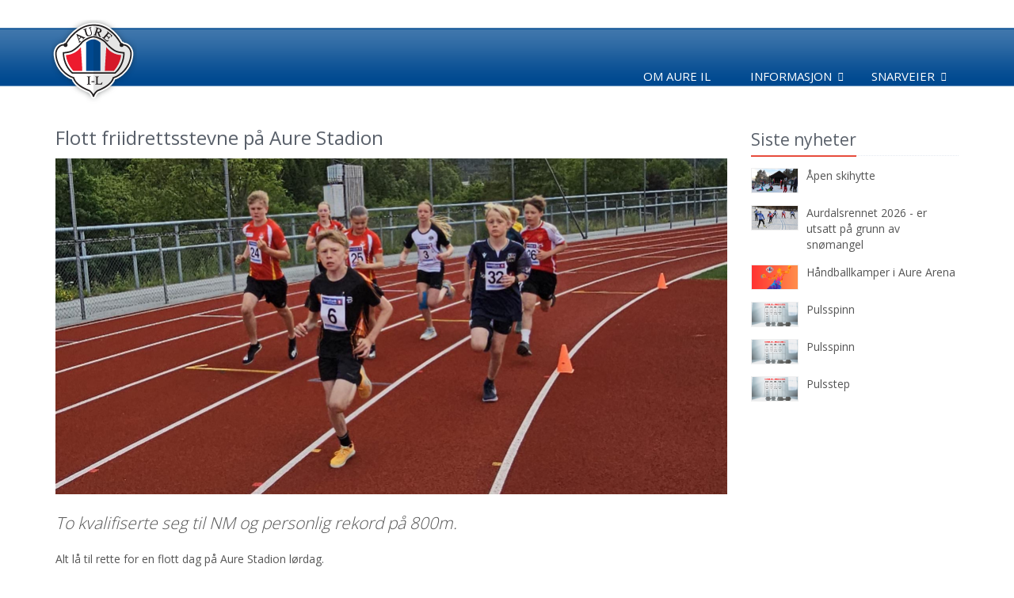

--- FILE ---
content_type: text/html;charset=UTF-8
request_url: https://aure-il.org/nyhet?Id=42160&
body_size: 7928
content:
<!DOCTYPE html>
<!--[if IE 8]> <html lang="en" class="ie8"> <![endif]-->  
<!--[if IE 9]> <html lang="en" class="ie9"> <![endif]-->  
<!--[if !IE]><!--> <html lang="en"> <!--<![endif]-->  
<head>

    <title>Flott friidrettsstevne på Aure Stadion - Aure Idrettslag</title>

    <!-- Meta -->
    <meta charset="utf-8">
    <meta name="viewport" content="width=device-width, initial-scale=1.0">
    <meta name="description" content="">
    <meta name="author" content="">

    <!-- Favicon -->
    <link rel="shortcut icon" href="/aureil.png">

    <!-- jQuery -->
    <script src="//ajax.googleapis.com/ajax/libs/jquery/1.9.1/jquery.min.js"></script>

    <!-- CSS Global Compulsory -->
    <link rel="stylesheet" href="/unify/2.6.2/plugins/bootstrap/css/bootstrap.min.css">
    <link rel="stylesheet" href="https://cdnjs.cloudflare.com/ajax/libs/bootstrap-select/1.13.2/css/bootstrap-select.min.css">
    <link rel="stylesheet" href="/js/bootstrap/eternicode-datepicker/1.3.0/css/datepicker3.css">
    <link rel="stylesheet" href="/unify/2.6.2/css/style.css">

    <!-- Google Fonts -->
    <link href="https://fonts.googleapis.com/css?family=Open+Sans:300,400,600,700" rel="stylesheet">  

    <!-- CSS Vendors Global -->
    <link rel="stylesheet" href="/unify/2.6.2/vendor/icon-awesome/css/font-awesome.min.css">
    <link rel="stylesheet" href="/unify/2.6.2/vendor/icon-hs/style.css">
    <link rel="stylesheet" href="/unify/2.6.2/vendor/animate.css">

    <!-- CSS Unify -->
    <link rel="stylesheet" href="/unify/2.5.1/css/unify-core.css">
    <link rel="stylesheet" href="/unify/2.5.1/css/unify-components.css">
    <link rel="stylesheet" href="/unify/2.5.1/css/unify-globals.css">

    <!-- Froala Styles (Iris/InVi editor) -->
    <link rel="stylesheet" href="/js/froala/css/froala_style.css">    

    <!-- CSS Implementing Plugins -->
    <link rel="stylesheet" href="/unify/2.6.2/plugins/line-icons/line-icons.css">
    <link rel="stylesheet" href="/unify/2.6.2/plugins/font-awesome/css/font-awesome.min.css">
    <link rel="stylesheet" href="/unify/2.6.2/plugins/flexslider/flexslider.css">

    <!-- CSS Theme -->    
    <link rel="stylesheet" href="/unify/2.6.2/css/theme-colors/red.css">

    <!-- CSS Customization -->
    <link rel="stylesheet" href="/unify/2.6.2/css/custom.css">

    <!-- CSS Page Style -->
    <link rel="stylesheet" href="/unify/2.6.2/css/pages/profile.css">
    <link rel="stylesheet" href="/unify/2.6.2/css/pages/feature_timeline2.css">
    <link rel="stylesheet" href="/unify/2.6.2/css/pages/page_clients.css">
    <link rel="stylesheet" href="/unify/2.6.2/plugins/sky-forms/version-2.0.1/css/custom-sky-forms.css">
    <link rel="stylesheet" href="https://cdnjs.cloudflare.com/ajax/libs/font-awesome/4.7.0/css/font-awesome.min.css">

    <!-- Magnific Popup core JS and CSS files -->
    <link rel="stylesheet" href="/js/magnificpopup/magnific-popup.css">

    <!-- Local Style -->
    <link rel="stylesheet" href="/wwcss/845.css">
    <script type="text/javascript" src="/wwdok/36524-0.html?format=js" charset="utf-8"></script>

    <script>
       (function(i,s,o,g,r,a,m){i['GoogleAnalyticsObject']=r;i[r]=i[r]||function(){
       (i[r].q=i[r].q||[]).push(arguments)},i[r].l=1*new Date();a=s.createElement(o),
       m=s.getElementsByTagName(o)[0];a.async=1;a.src=g;m.parentNode.insertBefore(a,m)
       })(window,document,'script','//www.google-analytics.com/analytics.js','ga');

       ga('create', 'UA-70822089-1', 'auto');
       ga('send', 'pageview');

    </script>

</head> 

<body>

    <!--=== Header ===-->
    <div class="header-customize">
    <div class="header">
    
        <!-- Navbar -->
        <div class="navbar-frame">
        <div class="navbar navbar-default mega-menu" role="navigation">
            <div class="container">
                <!-- Brand and toggle get grouped for better mobile display -->
                <div class="navbar-header">
                    <div class="navbar-brand" style="padding-bottom:0px;">
                      <div class="pull-left" style="margin-right: 10px;"><a href="/" style="display: inline-block; vertical-align: top;"><img style="max-height:110px;" src="/wwimage/74276/74276.png" style="display:block"></a></div>
                    </div>
                    <button type="button" class="navbar-toggle" data-toggle="collapse" data-target=".navbar-responsive-collapse" style="z-index:99; margin-top: 35px !important;">
                        <span class="sr-only">Toggle navigation</span>
                        <span class="fa fa-bars"></span>
                    </button>
                </div>

                <!-- Collect the nav links, forms, and other content for toggling -->
                <div class="collapse navbar-collapse navbar-responsive-collapse">
                    <ul class="nav navbar-nav navbar-nav-customize">
                        <li>
                            <a href="/36322/5011/36326-62679.html">Om Aure IL</a>
                        </li>

                        <!-- Informasjon -->
                        <li class="dropdown">
                            <a href="javascript:void(0);" class="dropdown-toggle" data-toggle="dropdown">
                                Informasjon
                            </a>
                            <ul class="dropdown-menu">                                

                                <li class="dropdown-submenu">
                                    <a href="/36322/5011/36326-63369.html" >Skjema</a>

                                    <ul class="dropdown-menu">
                                        <li><a href="/36322/5011/36326-63371.html">Reiseregning</a></li>
                                    </ul>

                                </li>

                                <li>
                                    <a href="/36322/5011/36326-63294.html" >Medlemskaps- og treningsavgift</a>

                                </li>

                                <li class="dropdown-submenu">
                                    <a href="/36322/5011/36326-63288.html" >Politiattest for idrettslag</a>

                                    <ul class="dropdown-menu">
                                        <li><a href="/36322/5011/36326-63289.html">Levering av søknad om politiattest</a></li>



                                        <li><a href="/36322/5011/36326-81599.html">Bekreftelse på formål</a></li>



                                        <li><a href="/36322/5011/36326-63291.html">Fremvising av politiattest</a></li>
                                    </ul>

                                </li>

                                <li>
                                    <a href="/36322/5011/36326-80731.html" >Lagsbekleding og refusjonsordning.</a>

                                </li>

                                <li>
                                    <a href="/36322/5011/36326-63293.html" >Retningslinjer for publisering</a>

                                </li>

                                <li>
                                    <a href="/36322/5011/36326-77454.html" >Informasjon om mobbing/trakassering</a>

                                </li>

                                <li>
                                    <a href="/36322/5011/36326-81086.html" >Varslingshåntering i Aure IL</a>

                                </li>

                                <li>
                                    <a href="/36322/5011/36326-81177.html" >Organisasjonsplan Aure Idrettslag</a>

                                </li>

                                <li>
                                    <a href="/36322/5011/36326-81600.html" >Idrettsforsikring</a>

                                </li>
                            
                            </ul>
                        </li>
                        <!-- End Informasjon -->


                        <!-- Snarveier -->                        
                        <li class="dropdown">
                            <a href="javascript:void(0);" class="dropdown-toggle" data-toggle="dropdown">
                                Snarveier
                            </a>
                            <ul class="dropdown-menu">
                                <li><a href="/36322/5011/36331-0.html?start=18.12.2025&area=5011,5012,5016,5017,5035,5036,5070,5129,5130,5131,5132,5133,5134,5135,5136,5137,5138,5139,5140,5141,5142,5143,5146,5147,5148,5149,5150,5151,5152,5153,5172,6790,14432,14433,14434,14447,14448,14449,14450,14451,14473,14732,14733,15012,15112,15113"><i class="icon-flag"></i> Nyhetsarkiv</a></li>
                                <li><a href="/36322/5011/36328-0.html?start=18.01.2026&area=5011,5012,5016,5017,5035,5036,5070,5129,5130,5131,5132,5133,5134,5135,5136,5137,5138,5139,5140,5141,5142,5143,5146,5147,5148,5149,5150,5151,5152,5153,5172,6790,14432,14433,14434,14447,14448,14449,14450,14451,14473,14732,14733,15012,15112,15113"><i class="icon-calendar"></i> Kalender</a></li>
                                <li><a href="https://www.wisweb.no/iris/login?Domain=aureil" target="_blank"><i class="icon-lock"></i> Logg inn</a></li>
                                <li role="separator" class="divider" style="margin:0; height:2px;"></li>
                                <li><a href="https://www.loyper.net/#aure/15,8.65954,63.28031" target="_blank"><i class="icon-exchange"></i> Status skiløyper</a></li>
                                <li role="separator" class="divider" style="margin:0; height:2px;"></li>
                        
                                <li><a href="/"><img style="max-width:20px; opacity:0.7; margin-left:-5px; margin-right:2px;" src="/wwimage/74318/kil_avdeling.png">Aure IL</a></li>
                                <li><a href="/skifriidrett/"><img style="max-width:20px; opacity:0.7; margin-left:-5px; margin-right:2px;" src="/wwimage/74322/kil_avdeling.png">Ski og Friidrett</a></li>
                                <li><a href="/turtrim/"><img style="max-width:20px; opacity:0.7; margin-left:-5px; margin-right:2px;" src="/wwimage/74321/kil_avdeling.png">Tur og Trim</a></li>
                                <li><a href="/fotball/"><img style="max-width:20px; opacity:0.7; margin-left:-5px; margin-right:2px;" src="/wwimage/74320/kil_avdeling.png">Fotball</a></li>
                                <li><a href="/puls/"><img style="max-width:20px; opacity:0.7; margin-left:-5px; margin-right:2px;" src="/wwimage/74319/kil_avdeling.png">Puls</a></li>
                                <li><a href="/handball/"><img style="max-width:20px; opacity:0.7; margin-left:-5px; margin-right:2px;" src="/wwimage/74323/kil_avdeling.png">Håndball</a></li>
                                <li><a href="/handballskole"><img style="max-width:20px; opacity:0.7; margin-left:-5px; margin-right:2px;" src="/wwimage/76179/kil_avdeling.png">Håndballskole</a></li>
                                <li><a href="/turn/"><img style="max-width:20px; opacity:0.7; margin-left:-5px; margin-right:2px;" src="/wwimage/74321/kil_avdeling.png">Turn</a></li>
                            </ul>
                        </li>
                        <!-- End Snarveier -->

                    </ul>
                </div><!--/navbar-collapse-->

            </div>    
        </div>            
        <!-- End Navbar -->
        </div>
    </div>
    </div>
    <!--=== End Header ===-->


    <div class="wrapper container wrapper-customize">
            <!--=== Content Part ===-->
    <div class="container content  content-customize">		
        <div class="row blog-page blog-item">
            <!-- Left Sidebar -->
        	  <div class="col-md-9 md-margin-bottom-60">
                <h2>Flott friidrettsstevne på Aure Stadion</h2>

                <div class="blog-img">
                    <div class="news-image" data-src="/wwimage/231291/231291.jpg?maxheight=850&cropleft=0&croptop=194&cropright=0&cropbottom=184" style="background-image: url(/wwimage/231291/231291.jpg?maxheight=850&cropleft=0&croptop=194&cropright=0&cropbottom=184);"></div>
                </div>
                <br>

                <p class="lead">
                    <em>To kvalifiserte seg til NM og personlig rekord på 800m.</em>
                </p>
                <p>
                  <p>Alt lå til rette for en flott dag på Aure Stadion lørdag.&nbsp;</p><p>De yngste startet med 60 meter, for deretter hopp lengde og lite ball til slutt. Alle kunne stolt motta medalje for innsatsen etterpå.</p><p>Aldersbestemte klasser konkurrerte i 60m, 100m, 600m, liten ball, kule, lengde og høgde. Her var det mange gode prestasjoner.</p><p>Kristoffer Sagli tok personlig rekord på 800m, Dordi Forseth kvalifiserte seg for NM på 1500m og Anja Wilker kvalifiserte seg for NM i Kule. Vi gratulerer alle med innsatsen.</p><p>Resultatliste: <a href="/irisfile/258526/" rel="nofollow noopener noreferrer" target="_blank">Aure IL- Resultatliste banestevne 08.06.2024</a></p><p><button class="wwSectionText" contenteditable="false" form="noForm" style="width: 100%; display: none;">Bildegalleri med bilder fra mappen 2024-06-08 Banestevne på Aure Stadion</button><span class="wwSectionObject" contenteditable="false">
<div class="image-gallery row">
  
    <a class="gallery-image-frame col-6 col-xs-6 col-sm-6 col-md-3 col-lg-2" href="/irisimage/231167/231167.png?maxheight=1080">
        <div class="gallery-image" style="background-image: url(/irisimage/231167/231167.png?size=200);"></div>
    </a>
  
    <a class="gallery-image-frame col-6 col-xs-6 col-sm-6 col-md-3 col-lg-2" href="/irisimage/231168/231168.png?maxheight=1080">
        <div class="gallery-image" style="background-image: url(/irisimage/231168/231168.png?size=200);"></div>
    </a>
  
    <a class="gallery-image-frame col-6 col-xs-6 col-sm-6 col-md-3 col-lg-2" href="/irisimage/231169/231169.png?maxheight=1080">
        <div class="gallery-image" style="background-image: url(/irisimage/231169/231169.png?size=200);"></div>
    </a>
  
    <a class="gallery-image-frame col-6 col-xs-6 col-sm-6 col-md-3 col-lg-2" href="/irisimage/231170/231170.png?maxheight=1080">
        <div class="gallery-image" style="background-image: url(/irisimage/231170/231170.png?size=200);"></div>
    </a>
  
    <a class="gallery-image-frame col-6 col-xs-6 col-sm-6 col-md-3 col-lg-2" href="/irisimage/231171/231171.png?maxheight=1080">
        <div class="gallery-image" style="background-image: url(/irisimage/231171/231171.png?size=200);"></div>
    </a>
  
    <a class="gallery-image-frame col-6 col-xs-6 col-sm-6 col-md-3 col-lg-2" href="/irisimage/231172/231172.png?maxheight=1080">
        <div class="gallery-image" style="background-image: url(/irisimage/231172/231172.png?size=200);"></div>
    </a>
  
    <a class="gallery-image-frame col-6 col-xs-6 col-sm-6 col-md-3 col-lg-2" href="/irisimage/231173/231173.png?maxheight=1080">
        <div class="gallery-image" style="background-image: url(/irisimage/231173/231173.png?size=200);"></div>
    </a>
  
    <a class="gallery-image-frame col-6 col-xs-6 col-sm-6 col-md-3 col-lg-2" href="/irisimage/231174/231174.png?maxheight=1080">
        <div class="gallery-image" style="background-image: url(/irisimage/231174/231174.png?size=200);"></div>
    </a>
  
    <a class="gallery-image-frame col-6 col-xs-6 col-sm-6 col-md-3 col-lg-2" href="/irisimage/231175/231175.png?maxheight=1080">
        <div class="gallery-image" style="background-image: url(/irisimage/231175/231175.png?size=200);"></div>
    </a>
  
    <a class="gallery-image-frame col-6 col-xs-6 col-sm-6 col-md-3 col-lg-2" href="/irisimage/231176/231176.png?maxheight=1080">
        <div class="gallery-image" style="background-image: url(/irisimage/231176/231176.png?size=200);"></div>
    </a>
  
    <a class="gallery-image-frame col-6 col-xs-6 col-sm-6 col-md-3 col-lg-2" href="/irisimage/231177/231177.png?maxheight=1080">
        <div class="gallery-image" style="background-image: url(/irisimage/231177/231177.png?size=200);"></div>
    </a>
  
    <a class="gallery-image-frame col-6 col-xs-6 col-sm-6 col-md-3 col-lg-2" href="/irisimage/231178/231178.png?maxheight=1080">
        <div class="gallery-image" style="background-image: url(/irisimage/231178/231178.png?size=200);"></div>
    </a>
  
    <a class="gallery-image-frame col-6 col-xs-6 col-sm-6 col-md-3 col-lg-2" href="/irisimage/231179/231179.png?maxheight=1080">
        <div class="gallery-image" style="background-image: url(/irisimage/231179/231179.png?size=200);"></div>
    </a>
  
    <a class="gallery-image-frame col-6 col-xs-6 col-sm-6 col-md-3 col-lg-2" href="/irisimage/231180/231180.png?maxheight=1080">
        <div class="gallery-image" style="background-image: url(/irisimage/231180/231180.png?size=200);"></div>
    </a>
  
    <a class="gallery-image-frame col-6 col-xs-6 col-sm-6 col-md-3 col-lg-2" href="/irisimage/231181/231181.png?maxheight=1080">
        <div class="gallery-image" style="background-image: url(/irisimage/231181/231181.png?size=200);"></div>
    </a>
  
    <a class="gallery-image-frame col-6 col-xs-6 col-sm-6 col-md-3 col-lg-2" href="/irisimage/231182/231182.png?maxheight=1080">
        <div class="gallery-image" style="background-image: url(/irisimage/231182/231182.png?size=200);"></div>
    </a>
  
    <a class="gallery-image-frame col-6 col-xs-6 col-sm-6 col-md-3 col-lg-2" href="/irisimage/231183/231183.png?maxheight=1080">
        <div class="gallery-image" style="background-image: url(/irisimage/231183/231183.png?size=200);"></div>
    </a>
  
    <a class="gallery-image-frame col-6 col-xs-6 col-sm-6 col-md-3 col-lg-2" href="/irisimage/231184/231184.png?maxheight=1080">
        <div class="gallery-image" style="background-image: url(/irisimage/231184/231184.png?size=200);"></div>
    </a>
  
    <a class="gallery-image-frame col-6 col-xs-6 col-sm-6 col-md-3 col-lg-2" href="/irisimage/231185/231185.png?maxheight=1080">
        <div class="gallery-image" style="background-image: url(/irisimage/231185/231185.png?size=200);"></div>
    </a>
  
    <a class="gallery-image-frame col-6 col-xs-6 col-sm-6 col-md-3 col-lg-2" href="/irisimage/231186/231186.png?maxheight=1080">
        <div class="gallery-image" style="background-image: url(/irisimage/231186/231186.png?size=200);"></div>
    </a>
  
    <a class="gallery-image-frame col-6 col-xs-6 col-sm-6 col-md-3 col-lg-2" href="/irisimage/231187/231187.png?maxheight=1080">
        <div class="gallery-image" style="background-image: url(/irisimage/231187/231187.png?size=200);"></div>
    </a>
  
    <a class="gallery-image-frame col-6 col-xs-6 col-sm-6 col-md-3 col-lg-2" href="/irisimage/231188/231188.png?maxheight=1080">
        <div class="gallery-image" style="background-image: url(/irisimage/231188/231188.png?size=200);"></div>
    </a>
  
    <a class="gallery-image-frame col-6 col-xs-6 col-sm-6 col-md-3 col-lg-2" href="/irisimage/231189/231189.png?maxheight=1080">
        <div class="gallery-image" style="background-image: url(/irisimage/231189/231189.png?size=200);"></div>
    </a>
  
    <a class="gallery-image-frame col-6 col-xs-6 col-sm-6 col-md-3 col-lg-2" href="/irisimage/231190/231190.png?maxheight=1080">
        <div class="gallery-image" style="background-image: url(/irisimage/231190/231190.png?size=200);"></div>
    </a>
  
    <a class="gallery-image-frame col-6 col-xs-6 col-sm-6 col-md-3 col-lg-2" href="/irisimage/231191/231191.png?maxheight=1080">
        <div class="gallery-image" style="background-image: url(/irisimage/231191/231191.png?size=200);"></div>
    </a>
  
    <a class="gallery-image-frame col-6 col-xs-6 col-sm-6 col-md-3 col-lg-2" href="/irisimage/231192/231192.png?maxheight=1080">
        <div class="gallery-image" style="background-image: url(/irisimage/231192/231192.png?size=200);"></div>
    </a>
  
    <a class="gallery-image-frame col-6 col-xs-6 col-sm-6 col-md-3 col-lg-2" href="/irisimage/231193/231193.png?maxheight=1080">
        <div class="gallery-image" style="background-image: url(/irisimage/231193/231193.png?size=200);"></div>
    </a>
  
    <a class="gallery-image-frame col-6 col-xs-6 col-sm-6 col-md-3 col-lg-2" href="/irisimage/231194/231194.png?maxheight=1080">
        <div class="gallery-image" style="background-image: url(/irisimage/231194/231194.png?size=200);"></div>
    </a>
  
    <a class="gallery-image-frame col-6 col-xs-6 col-sm-6 col-md-3 col-lg-2" href="/irisimage/231195/231195.png?maxheight=1080">
        <div class="gallery-image" style="background-image: url(/irisimage/231195/231195.png?size=200);"></div>
    </a>
  
    <a class="gallery-image-frame col-6 col-xs-6 col-sm-6 col-md-3 col-lg-2" href="/irisimage/231196/231196.png?maxheight=1080">
        <div class="gallery-image" style="background-image: url(/irisimage/231196/231196.png?size=200);"></div>
    </a>
  
    <a class="gallery-image-frame col-6 col-xs-6 col-sm-6 col-md-3 col-lg-2" href="/irisimage/231197/231197.png?maxheight=1080">
        <div class="gallery-image" style="background-image: url(/irisimage/231197/231197.png?size=200);"></div>
    </a>
  
    <a class="gallery-image-frame col-6 col-xs-6 col-sm-6 col-md-3 col-lg-2" href="/irisimage/231198/231198.png?maxheight=1080">
        <div class="gallery-image" style="background-image: url(/irisimage/231198/231198.png?size=200);"></div>
    </a>
  
    <a class="gallery-image-frame col-6 col-xs-6 col-sm-6 col-md-3 col-lg-2" href="/irisimage/231199/231199.png?maxheight=1080">
        <div class="gallery-image" style="background-image: url(/irisimage/231199/231199.png?size=200);"></div>
    </a>
  
    <a class="gallery-image-frame col-6 col-xs-6 col-sm-6 col-md-3 col-lg-2" href="/irisimage/231200/231200.png?maxheight=1080">
        <div class="gallery-image" style="background-image: url(/irisimage/231200/231200.png?size=200);"></div>
    </a>
  
    <a class="gallery-image-frame col-6 col-xs-6 col-sm-6 col-md-3 col-lg-2" href="/irisimage/231201/231201.png?maxheight=1080">
        <div class="gallery-image" style="background-image: url(/irisimage/231201/231201.png?size=200);"></div>
    </a>
  
    <a class="gallery-image-frame col-6 col-xs-6 col-sm-6 col-md-3 col-lg-2" href="/irisimage/231202/231202.png?maxheight=1080">
        <div class="gallery-image" style="background-image: url(/irisimage/231202/231202.png?size=200);"></div>
    </a>
  
    <a class="gallery-image-frame col-6 col-xs-6 col-sm-6 col-md-3 col-lg-2" href="/irisimage/231203/231203.png?maxheight=1080">
        <div class="gallery-image" style="background-image: url(/irisimage/231203/231203.png?size=200);"></div>
    </a>
  
    <a class="gallery-image-frame col-6 col-xs-6 col-sm-6 col-md-3 col-lg-2" href="/irisimage/231204/231204.png?maxheight=1080">
        <div class="gallery-image" style="background-image: url(/irisimage/231204/231204.png?size=200);"></div>
    </a>
  
    <a class="gallery-image-frame col-6 col-xs-6 col-sm-6 col-md-3 col-lg-2" href="/irisimage/231205/231205.png?maxheight=1080">
        <div class="gallery-image" style="background-image: url(/irisimage/231205/231205.png?size=200);"></div>
    </a>
  
    <a class="gallery-image-frame col-6 col-xs-6 col-sm-6 col-md-3 col-lg-2" href="/irisimage/231206/231206.png?maxheight=1080">
        <div class="gallery-image" style="background-image: url(/irisimage/231206/231206.png?size=200);"></div>
    </a>
  
    <a class="gallery-image-frame col-6 col-xs-6 col-sm-6 col-md-3 col-lg-2" href="/irisimage/231207/231207.png?maxheight=1080">
        <div class="gallery-image" style="background-image: url(/irisimage/231207/231207.png?size=200);"></div>
    </a>
  
    <a class="gallery-image-frame col-6 col-xs-6 col-sm-6 col-md-3 col-lg-2" href="/irisimage/231208/231208.png?maxheight=1080">
        <div class="gallery-image" style="background-image: url(/irisimage/231208/231208.png?size=200);"></div>
    </a>
  
    <a class="gallery-image-frame col-6 col-xs-6 col-sm-6 col-md-3 col-lg-2" href="/irisimage/231209/231209.png?maxheight=1080">
        <div class="gallery-image" style="background-image: url(/irisimage/231209/231209.png?size=200);"></div>
    </a>
  
    <a class="gallery-image-frame col-6 col-xs-6 col-sm-6 col-md-3 col-lg-2" href="/irisimage/231210/231210.png?maxheight=1080">
        <div class="gallery-image" style="background-image: url(/irisimage/231210/231210.png?size=200);"></div>
    </a>
  
    <a class="gallery-image-frame col-6 col-xs-6 col-sm-6 col-md-3 col-lg-2" href="/irisimage/231211/231211.png?maxheight=1080">
        <div class="gallery-image" style="background-image: url(/irisimage/231211/231211.png?size=200);"></div>
    </a>
  
    <a class="gallery-image-frame col-6 col-xs-6 col-sm-6 col-md-3 col-lg-2" href="/irisimage/231212/231212.png?maxheight=1080">
        <div class="gallery-image" style="background-image: url(/irisimage/231212/231212.png?size=200);"></div>
    </a>
  
    <a class="gallery-image-frame col-6 col-xs-6 col-sm-6 col-md-3 col-lg-2" href="/irisimage/231213/231213.png?maxheight=1080">
        <div class="gallery-image" style="background-image: url(/irisimage/231213/231213.png?size=200);"></div>
    </a>
  
    <a class="gallery-image-frame col-6 col-xs-6 col-sm-6 col-md-3 col-lg-2" href="/irisimage/231214/231214.png?maxheight=1080">
        <div class="gallery-image" style="background-image: url(/irisimage/231214/231214.png?size=200);"></div>
    </a>
  
    <a class="gallery-image-frame col-6 col-xs-6 col-sm-6 col-md-3 col-lg-2" href="/irisimage/231215/231215.png?maxheight=1080">
        <div class="gallery-image" style="background-image: url(/irisimage/231215/231215.png?size=200);"></div>
    </a>
  
    <a class="gallery-image-frame col-6 col-xs-6 col-sm-6 col-md-3 col-lg-2" href="/irisimage/231216/231216.png?maxheight=1080">
        <div class="gallery-image" style="background-image: url(/irisimage/231216/231216.png?size=200);"></div>
    </a>
  
    <a class="gallery-image-frame col-6 col-xs-6 col-sm-6 col-md-3 col-lg-2" href="/irisimage/231217/231217.png?maxheight=1080">
        <div class="gallery-image" style="background-image: url(/irisimage/231217/231217.png?size=200);"></div>
    </a>
  
    <a class="gallery-image-frame col-6 col-xs-6 col-sm-6 col-md-3 col-lg-2" href="/irisimage/231218/231218.png?maxheight=1080">
        <div class="gallery-image" style="background-image: url(/irisimage/231218/231218.png?size=200);"></div>
    </a>
  
    <a class="gallery-image-frame col-6 col-xs-6 col-sm-6 col-md-3 col-lg-2" href="/irisimage/231219/231219.png?maxheight=1080">
        <div class="gallery-image" style="background-image: url(/irisimage/231219/231219.png?size=200);"></div>
    </a>
  
    <a class="gallery-image-frame col-6 col-xs-6 col-sm-6 col-md-3 col-lg-2" href="/irisimage/231220/231220.png?maxheight=1080">
        <div class="gallery-image" style="background-image: url(/irisimage/231220/231220.png?size=200);"></div>
    </a>
  
    <a class="gallery-image-frame col-6 col-xs-6 col-sm-6 col-md-3 col-lg-2" href="/irisimage/231221/231221.png?maxheight=1080">
        <div class="gallery-image" style="background-image: url(/irisimage/231221/231221.png?size=200);"></div>
    </a>
  
    <a class="gallery-image-frame col-6 col-xs-6 col-sm-6 col-md-3 col-lg-2" href="/irisimage/231222/231222.png?maxheight=1080">
        <div class="gallery-image" style="background-image: url(/irisimage/231222/231222.png?size=200);"></div>
    </a>
  
    <a class="gallery-image-frame col-6 col-xs-6 col-sm-6 col-md-3 col-lg-2" href="/irisimage/231223/231223.png?maxheight=1080">
        <div class="gallery-image" style="background-image: url(/irisimage/231223/231223.png?size=200);"></div>
    </a>
  
    <a class="gallery-image-frame col-6 col-xs-6 col-sm-6 col-md-3 col-lg-2" href="/irisimage/231224/231224.png?maxheight=1080">
        <div class="gallery-image" style="background-image: url(/irisimage/231224/231224.png?size=200);"></div>
    </a>
  
    <a class="gallery-image-frame col-6 col-xs-6 col-sm-6 col-md-3 col-lg-2" href="/irisimage/231225/231225.png?maxheight=1080">
        <div class="gallery-image" style="background-image: url(/irisimage/231225/231225.png?size=200);"></div>
    </a>
  
    <a class="gallery-image-frame col-6 col-xs-6 col-sm-6 col-md-3 col-lg-2" href="/irisimage/231226/231226.png?maxheight=1080">
        <div class="gallery-image" style="background-image: url(/irisimage/231226/231226.png?size=200);"></div>
    </a>
  
    <a class="gallery-image-frame col-6 col-xs-6 col-sm-6 col-md-3 col-lg-2" href="/irisimage/231227/231227.png?maxheight=1080">
        <div class="gallery-image" style="background-image: url(/irisimage/231227/231227.png?size=200);"></div>
    </a>
  
    <a class="gallery-image-frame col-6 col-xs-6 col-sm-6 col-md-3 col-lg-2" href="/irisimage/231228/231228.png?maxheight=1080">
        <div class="gallery-image" style="background-image: url(/irisimage/231228/231228.png?size=200);"></div>
    </a>
  
    <a class="gallery-image-frame col-6 col-xs-6 col-sm-6 col-md-3 col-lg-2" href="/irisimage/231229/231229.png?maxheight=1080">
        <div class="gallery-image" style="background-image: url(/irisimage/231229/231229.png?size=200);"></div>
    </a>
  
    <a class="gallery-image-frame col-6 col-xs-6 col-sm-6 col-md-3 col-lg-2" href="/irisimage/231230/231230.png?maxheight=1080">
        <div class="gallery-image" style="background-image: url(/irisimage/231230/231230.png?size=200);"></div>
    </a>
  
    <a class="gallery-image-frame col-6 col-xs-6 col-sm-6 col-md-3 col-lg-2" href="/irisimage/231231/231231.png?maxheight=1080">
        <div class="gallery-image" style="background-image: url(/irisimage/231231/231231.png?size=200);"></div>
    </a>
  
    <a class="gallery-image-frame col-6 col-xs-6 col-sm-6 col-md-3 col-lg-2" href="/irisimage/231232/231232.png?maxheight=1080">
        <div class="gallery-image" style="background-image: url(/irisimage/231232/231232.png?size=200);"></div>
    </a>
  
    <a class="gallery-image-frame col-6 col-xs-6 col-sm-6 col-md-3 col-lg-2" href="/irisimage/231233/231233.png?maxheight=1080">
        <div class="gallery-image" style="background-image: url(/irisimage/231233/231233.png?size=200);"></div>
    </a>
  
    <a class="gallery-image-frame col-6 col-xs-6 col-sm-6 col-md-3 col-lg-2" href="/irisimage/231234/231234.png?maxheight=1080">
        <div class="gallery-image" style="background-image: url(/irisimage/231234/231234.png?size=200);"></div>
    </a>
  
    <a class="gallery-image-frame col-6 col-xs-6 col-sm-6 col-md-3 col-lg-2" href="/irisimage/231235/231235.png?maxheight=1080">
        <div class="gallery-image" style="background-image: url(/irisimage/231235/231235.png?size=200);"></div>
    </a>
  
    <a class="gallery-image-frame col-6 col-xs-6 col-sm-6 col-md-3 col-lg-2" href="/irisimage/231236/231236.png?maxheight=1080">
        <div class="gallery-image" style="background-image: url(/irisimage/231236/231236.png?size=200);"></div>
    </a>
  
    <a class="gallery-image-frame col-6 col-xs-6 col-sm-6 col-md-3 col-lg-2" href="/irisimage/231237/231237.png?maxheight=1080">
        <div class="gallery-image" style="background-image: url(/irisimage/231237/231237.png?size=200);"></div>
    </a>
  
    <a class="gallery-image-frame col-6 col-xs-6 col-sm-6 col-md-3 col-lg-2" href="/irisimage/231238/231238.png?maxheight=1080">
        <div class="gallery-image" style="background-image: url(/irisimage/231238/231238.png?size=200);"></div>
    </a>
  
    <a class="gallery-image-frame col-6 col-xs-6 col-sm-6 col-md-3 col-lg-2" href="/irisimage/231239/231239.png?maxheight=1080">
        <div class="gallery-image" style="background-image: url(/irisimage/231239/231239.png?size=200);"></div>
    </a>
  
    <a class="gallery-image-frame col-6 col-xs-6 col-sm-6 col-md-3 col-lg-2" href="/irisimage/231240/231240.png?maxheight=1080">
        <div class="gallery-image" style="background-image: url(/irisimage/231240/231240.png?size=200);"></div>
    </a>
  
    <a class="gallery-image-frame col-6 col-xs-6 col-sm-6 col-md-3 col-lg-2" href="/irisimage/231241/231241.png?maxheight=1080">
        <div class="gallery-image" style="background-image: url(/irisimage/231241/231241.png?size=200);"></div>
    </a>
  
    <a class="gallery-image-frame col-6 col-xs-6 col-sm-6 col-md-3 col-lg-2" href="/irisimage/231242/231242.png?maxheight=1080">
        <div class="gallery-image" style="background-image: url(/irisimage/231242/231242.png?size=200);"></div>
    </a>
  
    <a class="gallery-image-frame col-6 col-xs-6 col-sm-6 col-md-3 col-lg-2" href="/irisimage/231243/231243.png?maxheight=1080">
        <div class="gallery-image" style="background-image: url(/irisimage/231243/231243.png?size=200);"></div>
    </a>
  
    <a class="gallery-image-frame col-6 col-xs-6 col-sm-6 col-md-3 col-lg-2" href="/irisimage/231244/231244.png?maxheight=1080">
        <div class="gallery-image" style="background-image: url(/irisimage/231244/231244.png?size=200);"></div>
    </a>
  
    <a class="gallery-image-frame col-6 col-xs-6 col-sm-6 col-md-3 col-lg-2" href="/irisimage/231245/231245.png?maxheight=1080">
        <div class="gallery-image" style="background-image: url(/irisimage/231245/231245.png?size=200);"></div>
    </a>
  
    <a class="gallery-image-frame col-6 col-xs-6 col-sm-6 col-md-3 col-lg-2" href="/irisimage/231246/231246.png?maxheight=1080">
        <div class="gallery-image" style="background-image: url(/irisimage/231246/231246.png?size=200);"></div>
    </a>
  
    <a class="gallery-image-frame col-6 col-xs-6 col-sm-6 col-md-3 col-lg-2" href="/irisimage/231247/231247.png?maxheight=1080">
        <div class="gallery-image" style="background-image: url(/irisimage/231247/231247.png?size=200);"></div>
    </a>
  
    <a class="gallery-image-frame col-6 col-xs-6 col-sm-6 col-md-3 col-lg-2" href="/irisimage/231248/231248.png?maxheight=1080">
        <div class="gallery-image" style="background-image: url(/irisimage/231248/231248.png?size=200);"></div>
    </a>
  
    <a class="gallery-image-frame col-6 col-xs-6 col-sm-6 col-md-3 col-lg-2" href="/irisimage/231249/231249.png?maxheight=1080">
        <div class="gallery-image" style="background-image: url(/irisimage/231249/231249.png?size=200);"></div>
    </a>
  
    <a class="gallery-image-frame col-6 col-xs-6 col-sm-6 col-md-3 col-lg-2" href="/irisimage/231250/231250.png?maxheight=1080">
        <div class="gallery-image" style="background-image: url(/irisimage/231250/231250.png?size=200);"></div>
    </a>
  
    <a class="gallery-image-frame col-6 col-xs-6 col-sm-6 col-md-3 col-lg-2" href="/irisimage/231251/231251.png?maxheight=1080">
        <div class="gallery-image" style="background-image: url(/irisimage/231251/231251.png?size=200);"></div>
    </a>
  
    <a class="gallery-image-frame col-6 col-xs-6 col-sm-6 col-md-3 col-lg-2" href="/irisimage/231252/231252.png?maxheight=1080">
        <div class="gallery-image" style="background-image: url(/irisimage/231252/231252.png?size=200);"></div>
    </a>
  
    <a class="gallery-image-frame col-6 col-xs-6 col-sm-6 col-md-3 col-lg-2" href="/irisimage/231253/231253.png?maxheight=1080">
        <div class="gallery-image" style="background-image: url(/irisimage/231253/231253.png?size=200);"></div>
    </a>
  
    <a class="gallery-image-frame col-6 col-xs-6 col-sm-6 col-md-3 col-lg-2" href="/irisimage/231254/231254.png?maxheight=1080">
        <div class="gallery-image" style="background-image: url(/irisimage/231254/231254.png?size=200);"></div>
    </a>
  
    <a class="gallery-image-frame col-6 col-xs-6 col-sm-6 col-md-3 col-lg-2" href="/irisimage/231255/231255.png?maxheight=1080">
        <div class="gallery-image" style="background-image: url(/irisimage/231255/231255.png?size=200);"></div>
    </a>
  
    <a class="gallery-image-frame col-6 col-xs-6 col-sm-6 col-md-3 col-lg-2" href="/irisimage/231256/231256.png?maxheight=1080">
        <div class="gallery-image" style="background-image: url(/irisimage/231256/231256.png?size=200);"></div>
    </a>
  
    <a class="gallery-image-frame col-6 col-xs-6 col-sm-6 col-md-3 col-lg-2" href="/irisimage/231257/231257.png?maxheight=1080">
        <div class="gallery-image" style="background-image: url(/irisimage/231257/231257.png?size=200);"></div>
    </a>
  
    <a class="gallery-image-frame col-6 col-xs-6 col-sm-6 col-md-3 col-lg-2" href="/irisimage/231258/231258.png?maxheight=1080">
        <div class="gallery-image" style="background-image: url(/irisimage/231258/231258.png?size=200);"></div>
    </a>
  
    <a class="gallery-image-frame col-6 col-xs-6 col-sm-6 col-md-3 col-lg-2" href="/irisimage/231259/231259.png?maxheight=1080">
        <div class="gallery-image" style="background-image: url(/irisimage/231259/231259.png?size=200);"></div>
    </a>
  
    <a class="gallery-image-frame col-6 col-xs-6 col-sm-6 col-md-3 col-lg-2" href="/irisimage/231260/231260.png?maxheight=1080">
        <div class="gallery-image" style="background-image: url(/irisimage/231260/231260.png?size=200);"></div>
    </a>
  
    <a class="gallery-image-frame col-6 col-xs-6 col-sm-6 col-md-3 col-lg-2" href="/irisimage/231261/231261.png?maxheight=1080">
        <div class="gallery-image" style="background-image: url(/irisimage/231261/231261.png?size=200);"></div>
    </a>
  
    <a class="gallery-image-frame col-6 col-xs-6 col-sm-6 col-md-3 col-lg-2" href="/irisimage/231262/231262.png?maxheight=1080">
        <div class="gallery-image" style="background-image: url(/irisimage/231262/231262.png?size=200);"></div>
    </a>
  
    <a class="gallery-image-frame col-6 col-xs-6 col-sm-6 col-md-3 col-lg-2" href="/irisimage/231263/231263.png?maxheight=1080">
        <div class="gallery-image" style="background-image: url(/irisimage/231263/231263.png?size=200);"></div>
    </a>
  
    <a class="gallery-image-frame col-6 col-xs-6 col-sm-6 col-md-3 col-lg-2" href="/irisimage/231264/231264.png?maxheight=1080">
        <div class="gallery-image" style="background-image: url(/irisimage/231264/231264.png?size=200);"></div>
    </a>
  
    <a class="gallery-image-frame col-6 col-xs-6 col-sm-6 col-md-3 col-lg-2" href="/irisimage/231265/231265.png?maxheight=1080">
        <div class="gallery-image" style="background-image: url(/irisimage/231265/231265.png?size=200);"></div>
    </a>
  
    <a class="gallery-image-frame col-6 col-xs-6 col-sm-6 col-md-3 col-lg-2" href="/irisimage/231266/231266.png?maxheight=1080">
        <div class="gallery-image" style="background-image: url(/irisimage/231266/231266.png?size=200);"></div>
    </a>
  
    <a class="gallery-image-frame col-6 col-xs-6 col-sm-6 col-md-3 col-lg-2" href="/irisimage/231267/231267.png?maxheight=1080">
        <div class="gallery-image" style="background-image: url(/irisimage/231267/231267.png?size=200);"></div>
    </a>
  
    <a class="gallery-image-frame col-6 col-xs-6 col-sm-6 col-md-3 col-lg-2" href="/irisimage/231268/231268.png?maxheight=1080">
        <div class="gallery-image" style="background-image: url(/irisimage/231268/231268.png?size=200);"></div>
    </a>
  
    <a class="gallery-image-frame col-6 col-xs-6 col-sm-6 col-md-3 col-lg-2" href="/irisimage/231269/231269.png?maxheight=1080">
        <div class="gallery-image" style="background-image: url(/irisimage/231269/231269.png?size=200);"></div>
    </a>
  
    <a class="gallery-image-frame col-6 col-xs-6 col-sm-6 col-md-3 col-lg-2" href="/irisimage/231270/231270.png?maxheight=1080">
        <div class="gallery-image" style="background-image: url(/irisimage/231270/231270.png?size=200);"></div>
    </a>
  
    <a class="gallery-image-frame col-6 col-xs-6 col-sm-6 col-md-3 col-lg-2" href="/irisimage/231271/231271.png?maxheight=1080">
        <div class="gallery-image" style="background-image: url(/irisimage/231271/231271.png?size=200);"></div>
    </a>
  
    <a class="gallery-image-frame col-6 col-xs-6 col-sm-6 col-md-3 col-lg-2" href="/irisimage/231272/231272.png?maxheight=1080">
        <div class="gallery-image" style="background-image: url(/irisimage/231272/231272.png?size=200);"></div>
    </a>
  
    <a class="gallery-image-frame col-6 col-xs-6 col-sm-6 col-md-3 col-lg-2" href="/irisimage/231273/231273.png?maxheight=1080">
        <div class="gallery-image" style="background-image: url(/irisimage/231273/231273.png?size=200);"></div>
    </a>
  
    <a class="gallery-image-frame col-6 col-xs-6 col-sm-6 col-md-3 col-lg-2" href="/irisimage/231274/231274.png?maxheight=1080">
        <div class="gallery-image" style="background-image: url(/irisimage/231274/231274.png?size=200);"></div>
    </a>
  
    <a class="gallery-image-frame col-6 col-xs-6 col-sm-6 col-md-3 col-lg-2" href="/irisimage/231275/231275.png?maxheight=1080">
        <div class="gallery-image" style="background-image: url(/irisimage/231275/231275.png?size=200);"></div>
    </a>
  
    <a class="gallery-image-frame col-6 col-xs-6 col-sm-6 col-md-3 col-lg-2" href="/irisimage/231276/231276.png?maxheight=1080">
        <div class="gallery-image" style="background-image: url(/irisimage/231276/231276.png?size=200);"></div>
    </a>
  
    <a class="gallery-image-frame col-6 col-xs-6 col-sm-6 col-md-3 col-lg-2" href="/irisimage/231277/231277.png?maxheight=1080">
        <div class="gallery-image" style="background-image: url(/irisimage/231277/231277.png?size=200);"></div>
    </a>
  
    <a class="gallery-image-frame col-6 col-xs-6 col-sm-6 col-md-3 col-lg-2" href="/irisimage/231278/231278.png?maxheight=1080">
        <div class="gallery-image" style="background-image: url(/irisimage/231278/231278.png?size=200);"></div>
    </a>
  
    <a class="gallery-image-frame col-6 col-xs-6 col-sm-6 col-md-3 col-lg-2" href="/irisimage/231279/231279.png?maxheight=1080">
        <div class="gallery-image" style="background-image: url(/irisimage/231279/231279.png?size=200);"></div>
    </a>
  
    <a class="gallery-image-frame col-6 col-xs-6 col-sm-6 col-md-3 col-lg-2" href="/irisimage/231280/231280.png?maxheight=1080">
        <div class="gallery-image" style="background-image: url(/irisimage/231280/231280.png?size=200);"></div>
    </a>
  
    <a class="gallery-image-frame col-6 col-xs-6 col-sm-6 col-md-3 col-lg-2" href="/irisimage/231281/231281.png?maxheight=1080">
        <div class="gallery-image" style="background-image: url(/irisimage/231281/231281.png?size=200);"></div>
    </a>
  
    <a class="gallery-image-frame col-6 col-xs-6 col-sm-6 col-md-3 col-lg-2" href="/irisimage/231282/231282.png?maxheight=1080">
        <div class="gallery-image" style="background-image: url(/irisimage/231282/231282.png?size=200);"></div>
    </a>
  
    <a class="gallery-image-frame col-6 col-xs-6 col-sm-6 col-md-3 col-lg-2" href="/irisimage/231283/231283.png?maxheight=1080">
        <div class="gallery-image" style="background-image: url(/irisimage/231283/231283.png?size=200);"></div>
    </a>
  
    <a class="gallery-image-frame col-6 col-xs-6 col-sm-6 col-md-3 col-lg-2" href="/irisimage/231284/231284.png?maxheight=1080">
        <div class="gallery-image" style="background-image: url(/irisimage/231284/231284.png?size=200);"></div>
    </a>
  
    <a class="gallery-image-frame col-6 col-xs-6 col-sm-6 col-md-3 col-lg-2" href="/irisimage/231285/231285.png?maxheight=1080">
        <div class="gallery-image" style="background-image: url(/irisimage/231285/231285.png?size=200);"></div>
    </a>
  
    <a class="gallery-image-frame col-6 col-xs-6 col-sm-6 col-md-3 col-lg-2" href="/irisimage/231286/231286.png?maxheight=1080">
        <div class="gallery-image" style="background-image: url(/irisimage/231286/231286.png?size=200);"></div>
    </a>
  
    <a class="gallery-image-frame col-6 col-xs-6 col-sm-6 col-md-3 col-lg-2" href="/irisimage/231287/231287.png?maxheight=1080">
        <div class="gallery-image" style="background-image: url(/irisimage/231287/231287.png?size=200);"></div>
    </a>
  
    <a class="gallery-image-frame col-6 col-xs-6 col-sm-6 col-md-3 col-lg-2" href="/irisimage/231288/231288.png?maxheight=1080">
        <div class="gallery-image" style="background-image: url(/irisimage/231288/231288.png?size=200);"></div>
    </a>
  
    <a class="gallery-image-frame col-6 col-xs-6 col-sm-6 col-md-3 col-lg-2" href="/irisimage/231289/231289.png?maxheight=1080">
        <div class="gallery-image" style="background-image: url(/irisimage/231289/231289.png?size=200);"></div>
    </a>
  
    <a class="gallery-image-frame col-6 col-xs-6 col-sm-6 col-md-3 col-lg-2" href="/irisimage/231290/231290.png?maxheight=1080">
        <div class="gallery-image" style="background-image: url(/irisimage/231290/231290.png?size=200);"></div>
    </a>
  
</div>
</span></p><p><br></p>
                </p>
                

                <div class="mb-3 noselect">
                    <h3 class="posts-header mb-3">Del på:</h3>
                    <ul class="social list-inline mb-0">
                        <li class="list-inline-item mr-1 mb-1">
                            <a class="btn u-btn-outline-facebook g-rounded-25" onclick="shareSocial('facebook');">
                                <i class="mr-1 fa fa-facebook"></i>
                                Facebook
                            </a>
                        </li>
                    </ul>
                </div>             

            </div>

            <!-- End Left Sidebar -->

            <!-- Right Sidebar -->
            <div class="col-md-3 magazine-page">
                <!-- Posts -->
                <div class="posts margin-bottom-40">
                    <div class="headline headline-md"><h2>Siste nyheter</h2></div>

                    <dl class="dl-horizontal">
                        <dt>
                            <a href="/nyhet?Id=45512&pen-skihytte">
                                <div class="news-image" data-src="/wwimage/289458/289458.jpg?maxheight=360&cropleft=0&croptop=0&cropright=7&cropbottom=2" style="background-image: url(/wwimage/289458/289458.jpg?maxheight=360&cropleft=0&croptop=0&cropright=7&cropbottom=2); border: solid 1px #f0f0f0;"></div>
                            </a>
                        </dt>
                        <dd>
                            <p>
                                <a href="/nyhet?Id=45512&pen-skihytte">Åpen skihytte</a>
                            </p>
                        </dd>
                    </dl>

                    <dl class="dl-horizontal">
                        <dt>
                            <a href="/nyhet?Id=45549&aurdalsrennet-2026-er-utsatt-pa-grunn-av-snomangel">
                                <div class="news-image" data-src="/wwimage/290456/290456.jpg?maxheight=360&cropleft=0&croptop=29&cropright=0&cropbottom=29" style="background-image: url(/wwimage/290456/290456.jpg?maxheight=360&cropleft=0&croptop=29&cropright=0&cropbottom=29); border: solid 1px #f0f0f0;"></div>
                            </a>
                        </dt>
                        <dd>
                            <p>
                                <a href="/nyhet?Id=45549&aurdalsrennet-2026-er-utsatt-pa-grunn-av-snomangel">Aurdalsrennet  2026 - er utsatt på grunn av snømangel</a>
                            </p>
                        </dd>
                    </dl>

                    <dl class="dl-horizontal">
                        <dt>
                            <a href="/nyhet?Id=2455960&handballkamper-i-aure-arena">
                                <div class="news-image" data-src="/wwimage/289755/289755.jpg?maxheight=360&cropleft=0&croptop=54&cropright=0&cropbottom=56" style="background-image: url(/wwimage/289755/289755.jpg?maxheight=360&cropleft=0&croptop=54&cropright=0&cropbottom=56); border: solid 1px #f0f0f0;"></div>
                            </a>
                        </dt>
                        <dd>
                            <p>
                                <a href="/nyhet?Id=2455960&handballkamper-i-aure-arena">Håndballkamper i Aure Arena</a>
                            </p>
                        </dd>
                    </dl>

                    <dl class="dl-horizontal">
                        <dt>
                            <a href="/nyhet?Id=2456864&pulsspinn">
                                <div class="news-image" data-src="/wwimage/289893/289893.jpg?maxheight=360&cropleft=0&croptop=4&cropright=0&cropbottom=66" style="background-image: url(/wwimage/289893/289893.jpg?maxheight=360&cropleft=0&croptop=4&cropright=0&cropbottom=66); border: solid 1px #f0f0f0;"></div>
                            </a>
                        </dt>
                        <dd>
                            <p>
                                <a href="/nyhet?Id=2456864&pulsspinn">Pulsspinn</a>
                            </p>
                        </dd>
                    </dl>

                    <dl class="dl-horizontal">
                        <dt>
                            <a href="/nyhet?Id=2456766&pulsspinn">
                                <div class="news-image" data-src="/wwimage/289889/289889.jpg?maxheight=360&cropleft=0&croptop=-6&cropright=0&cropbottom=76" style="background-image: url(/wwimage/289889/289889.jpg?maxheight=360&cropleft=0&croptop=-6&cropright=0&cropbottom=76); border: solid 1px #f0f0f0;"></div>
                            </a>
                        </dt>
                        <dd>
                            <p>
                                <a href="/nyhet?Id=2456766&pulsspinn">Pulsspinn</a>
                            </p>
                        </dd>
                    </dl>

                    <dl class="dl-horizontal">
                        <dt>
                            <a href="/nyhet?Id=2456840&pulsstep">
                                <div class="news-image" data-src="/wwimage/289892/289892.jpg?maxheight=360&cropleft=0&croptop=0&cropright=0&cropbottom=70" style="background-image: url(/wwimage/289892/289892.jpg?maxheight=360&cropleft=0&croptop=0&cropright=0&cropbottom=70); border: solid 1px #f0f0f0;"></div>
                            </a>
                        </dt>
                        <dd>
                            <p>
                                <a href="/nyhet?Id=2456840&pulsstep">Pulsstep</a>
                            </p>
                        </dd>
                    </dl>

                </div><!--/posts-->
                <!-- End Posts -->
            </div>
            <!-- End Right Sidebar -->
        </div><!--/row-->        
    </div><!--/container-->

        <!--=== Footer Version 1 ===-->
        <div class="footer-v1 footer-v1-customize">
        <div class="footer footer-customize">
            <div class="container">
                <div class="row">
                    <!-- About -->
                    <div class="col-md-3 md-margin-bottom-40">
                        <a href="/"><img id="logo-footer" style="margin-left:20px;" class="footer-logo" src="/wwimage/74276/74276.png?maxheight=170" alt=""></a>
                    </div><!--/col-md-3-->
                    <!-- End About -->

                    <!-- Latest -->
                    <div class="col-md-3 md-margin-bottom-40">
                        <div class="posts">
                            <div class="headline"><h2>Siste nytt</h2></div>
                            <ul class="list-unstyled latest-list">

                                <li>
                                    <a href="/36322/5011/36330-45512.html">Åpen skihytte</a>
                                    <small>16.01.26</small>
                                </li>

                                <li>
                                    <a href="/36322/5011/36330-45549.html">Aurdalsrennet  2026 - er utsatt på grunn av snømangel</a>
                                    <small>14.01.26</small>
                                </li>

                                <li>
                                    <a href="/36322/5011/36330-45526.html">Flott sesongåpning av skihytta</a>
                                    <small>11.01.26</small>
                                </li>

                            </ul>
                        </div>
                    </div><!--/col-md-3-->
                    <!-- End Latest -->
                    
                    <!-- Link List -->
                    <div class="col-md-3 md-margin-bottom-40">
                        <div class="headline"><h2>Nyttige lenker</h2></div>
                        <ul class="list-unstyled link-list">
                            <li><a href="/36322/5011/36328-0.html?start=18.01.2026&area=5011,5012,5016,5017,5035,5036,5070,5129,5130,5131,5132,5133,5134,5135,5136,5137,5138,5139,5140,5141,5142,5143,5146,5147,5148,5149,5150,5151,5152,5153,5172,6790,14432,14433,14434,14447,14448,14449,14450,14451,14473,14732,14733,15012,15112,15113">Kalenderen</a></li>
                            <li><a href="/36322/5011/36331-0.html?start=18.12.2025&area=5011,5012,5016,5017,5035,5036,5070,5129,5130,5131,5132,5133,5134,5135,5136,5137,5138,5139,5140,5141,5142,5143,5146,5147,5148,5149,5150,5151,5152,5153,5172,6790,14432,14433,14434,14447,14448,14449,14450,14451,14473,14732,14733,15012,15112,15113">Nyhetsarkiv</a></li>
                            <li><a href="https://www.wisweb.no/iris/login?Domain=aureil" target="_blank">Logg inn</a></li>
                        </ul>
                    </div><!--/col-md-3-->
                    <!-- End Link List -->

                    <!-- Address -->
                    <div class="col-md-3 md-margin-bottom-40">
                        <div class="headline"><h2>Kontakt oss</h2></div>
                      
                        <address class="md-margin-bottom-40">
                            <p>
                                <strong>Aure Idrettslag</strong>
                                <br>Flatmarka 22
                                <br>6690 AURE
                                <br>E-post: post@aureil.no
                                <br>Daglig leder: Mikael Bjørnholm - 41766284
                                <br>Styreleder: Daniel Hjelen - 91539405
                            </p>
                        </address>
                    </div><!--/col-md-3-->
                    <!-- End Address -->
                </div>
            </div> 
        </div><!--/footer-->

        <div class="copyright copyright-override">
            <div class="container">
                <div class="row">
                    <div class="col-md-6">
                        <p>
                            2018 &copy; Aure Idrettslag
                        </p>
                    </div>

                    <!-- Social Links -->
                    <div class="col-md-6">
                        <ul class="footer-socials list-inline">
                            <li>
                                <a href="https://www.facebook.com/Aure.Idrettslag" target="_blank" class="tooltips" data-toggle="tooltip" data-placement="top" title="" data-original-title="Facebook">
                                    <i class="fa fa-facebook"></i>
                                </a>
                            </li>
                            <li>
                                <a href="#0" class="tooltips" data-toggle="tooltip" data-placement="top" title="" data-original-title="RSS">
                                    <i class="fa fa-rss"></i>
                                </a>
                            </li>
                        </ul>
                    </div>
                    <!-- End Social Links -->
                </div>
            </div> 
        </div><!--/copyright-->
    </div>
        <!--=== End Footer Version 1 ===-->
    </div><!--/wrapper-->

</div>

<!-- JS Global Compulsory -->           
<script type="text/javascript" src="/unify/2.6.2/plugins/jquery/jquery.min.js"></script>
<script type="text/javascript" src="/unify/2.6.2/plugins/jquery/jquery-migrate.min.js"></script>
<script type="text/javascript" src="/unify/2.6.2/plugins/bootstrap/js/bootstrap.min.js"></script>
<!-- JS Implementing Plugins -->
<script type="text/javascript" src="/unify/2.6.2/plugins/back-to-top.js"></script>
<script type="text/javascript" src="/unify/2.6.2/plugins/flexslider/jquery.flexslider-min.js"></script>
<!-- JS Bootstrap DatePicker -->
<script type="text/javascript" src="/js/bootstrap/eternicode-datepicker/1.3.0/js/bootstrap-datepicker.js"></script>
<script type="text/javascript" src="/js/bootstrap/eternicode-datepicker/1.3.0/js/locales/bootstrap-datepicker.no.js"></script>
<!-- JS Bootstrap Select -->
<script src="https://cdnjs.cloudflare.com/ajax/libs/bootstrap-select/1.13.2/js/bootstrap-select.js"></script>

<!-- JS FancyBox -->
<link rel="stylesheet" href="/js/fancybox/2.1.5/source/jquery.fancybox.css?v=2.1.5" type="text/css" media="screen" />
<!-- <script type="text/javascript" src="/js/fancybox/2.1.5/source/jquery.fancybox.pack.js?v=2.1.5"></script> -->
<script type="text/javascript" src="//static.wis.no/fancybox/2.1.5/jquery.fancybox.js?v=2.1.5"></script>

<!-- Optionally add helpers - button, thumbnail and/or media -->
<link rel="stylesheet" href="/js/fancybox/2.1.5/source/helpers/jquery.fancybox-buttons.css?v=1.0.5" type="text/css" media="screen" />
<script type="text/javascript" src="/js/fancybox/2.1.5/source/helpers/jquery.fancybox-buttons.js?v=1.0.5"></script>
<script type="text/javascript" src="/js/fancybox/2.1.5/source/helpers/jquery.fancybox-media.js?v=1.0.6"></script>

<link rel="stylesheet" href="/js/fancybox/2.1.5/source/helpers/jquery.fancybox-thumbs.css?v=1.0.7" type="text/css" media="screen" />
<script type="text/javascript" src="/js/fancybox/2.1.5/source/helpers/jquery.fancybox-thumbs.js?v=1.0.7"></script>

<!-- JS Jquery Swipe and Move support -->
<script type="text/javascript" src="//static.wis.no/jquery/jquery.event.move.js"></script>
<script type="text/javascript" src="//static.wis.no/jquery/jquery.event.swipe.js"></script>


<!-- JS Customization -->
<script type="text/javascript" src="/unify/2.6.2/js/custom.js"></script>
<!-- JS Page Level -->           
<script type="text/javascript" src="/unify/2.6.2/js/app.js"></script>
<script src="/js/global.js"></script>

<!-- Magnific Popup -->
<script src="/js/magnificpopup/jquery.magnific-popup.js"></script>

<script type="text/javascript">
    jQuery(document).ready(function() {
        App.init();
        App.initSliders();
        
        // Initiere galleri
        $(".fancybox").fancybox({
        		prevEffect	: 'none',
        		nextEffect	: 'none',
            nextClick   : true,
            loop  : false,
        		helpers	: {
        			title	: {
        				type: 'inside'
        			},
        			thumbs	: {
        				width	: 50,
        				height	: 50
        			}
        		},
            beforeShow : function() {
                var alt = this.element.find('img').attr('alt');
                this.inner.find('img').attr('alt', alt);
                this.title = alt;
            }
        });

        // Koble til kalender komponent
    		$('.hasDatepicker').datepicker({
          todayBtn: "linked",
          language: "no",
          forceParse: false,
          calendarWeeks: true,
          autoclose: true,
          todayHighlight: true
        });
        
        // Sjekke dato fortløpende
        $('.hasDatepicker').blur( function() {
            CheckDate(this);
        }); 

        // Localize Magnific Popup
        $.extend(true, $.magnificPopup.defaults, {
          tClose: 'Lukk',
          tLoading: 'Laster...',
          gallery: {
            tPrev: 'Forrige',
            tNext: 'Neste',
            tCounter: '%curr% av %total%'
          },
          image: {
            tError: 'Kunne ikke laste inn <a href="%url%">bildet</a>.' // Error message when image could not be loaded
          },
          ajax: {
            tError: '<a href="%url%">Innholdet</a> kunne ikke lastes.' // Error message when ajax request failed
          }
        });        

        // Activate magnific popup for image galleries
        $('.image-gallery').magnificPopup({
          delegate: 'a',
          type: 'image',
          gallery: {
            enabled: true,
            preload: [0,2]
        }
        });
    });
</script>
<!--[if lt IE 9]>
    <script src="/unify/2.6.2/plugins/respond.js"></script>
    <script src="/unify/2.6.2/plugins/html5shiv.js"></script>
    <script src="/unify/2.6.2/js/plugins/placeholder-IE-fixes.js"></script>
<![endif]-->

</body>
</html>
